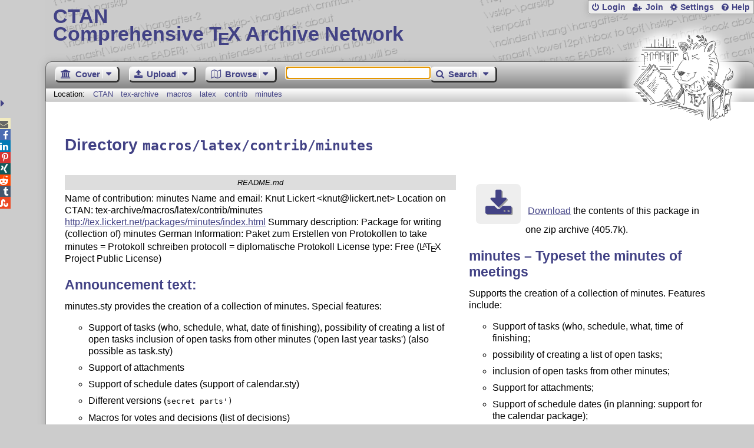

--- FILE ---
content_type: text/html;charset=UTF-8
request_url: https://ctan.org/tex-archive/macros/latex/contrib/minutes/
body_size: 5231
content:
<!DOCTYPE html>
<html lang="en">
<head>
 <meta http-equiv="Content-Type" content="text/html; charset=UTF-8"/>
 <title>CTAN: /tex-archive/macros/latex/contrib/minutes</title>
 <meta name="viewport" content="width=device-width, initial-scale=1.0"/>
 <meta name="mobile-web-app-capable" content="yes"/>

 <link rel="apple-touch-icon" sizes="57x57" href="/assets/favicon/apple-touch-icon-57x57-2939b50c47f8b5ca065cd63c9a64973b.png" />
 <link rel="apple-touch-icon" sizes="60x60" href="/assets/favicon/apple-touch-icon-60x60-337a9d235bc42e9f462aaddb486a76dd.png" />
 <link rel="apple-touch-icon" sizes="72x72" href="/assets/favicon/apple-touch-icon-72x72-0e57167ccde9e93c5f99c9e71002bfde.png" />
 <link rel="apple-touch-icon" sizes="76x76" href="/assets/favicon/apple-touch-icon-76x76-3103aee8e8049b3adbc7a4d7b0a2eb40.png" />
 <link rel="apple-touch-icon" sizes="114x114" href="/assets/favicon/apple-touch-icon-114x114-2cf42426f1437dce3145eed9f7c52733.png" />
 <link rel="apple-touch-icon" sizes="120x120" href="/assets/favicon/apple-touch-icon-120x120-eae92d87e1eb87421415c318e045fdd4.png" />
 <link rel="apple-touch-icon" sizes="144x144" href="/assets/favicon/apple-touch-icon-144x144-4e2a869d05c81af869921a31bf5e23f6.png" />
 <link rel="apple-touch-icon" sizes="152x152" href="/assets/favicon/apple-touch-icon-152x152-20e963587ff34e81bde29b0c97bdc181.png" />
 <link rel="apple-touch-icon" sizes="180x180" href="/assets/favicon/apple-touch-icon-180x180-cdeb760ad0aa0db29ecec0ce958f0f85.png" />
 <link rel="icon" type="image/png" href="/assets/favicon/favicon-32x32-a101178bc8b3b1faaccae8b3eb747f97.png" sizes="32x32" />
 <link rel="icon" type="image/png" href="/assets/favicon/android-chrome-192x192-beba071413dcab08f0a0c89a58a23457.png" sizes="192x192" />
 <link rel="icon" type="image/png" href="/assets/favicon/favicon-96x96-0ec6ea4c2b21cf315aab8d552474015c.png" sizes="96x96" />
 <link rel="icon" type="image/png" href="/assets/favicon/favicon-16x16-ecad89e8a3475c9b10c36f82efef3bcd.png" sizes="16x16" />
 <link rel="manifest" href="/assets/favicon/manifest-79a60c90526dbf14f7824aa7aa50579f.json" />
 <link rel="shortcut icon" href="/assets/favicon/favicon-afd4a866cd0c27587b7b06cd4199a57f.ico" />
 <meta name="msapplication-TileColor" content="#2b5797"/>
 <meta name="msapplication-TileImage" content="/assets/favicon/mstile-144x144-13de7449899120a2a279e89581f29f52.png"/>
 <meta name="msapplication-config" content="/assets/favicon/browserconfig-945ed94c904db71e7a7c54d6ae065f5a.xml"/>
 <meta name="theme-color" content="#ffffff"/>


 <link rel="search" type="application/opensearchdescription+xml"
       title="CTAN Search" href="https://www.ctan.org/search/open-search.xml" />

 <link rel="alternate" type="application/atom+xml" title="CTAN Atom Feed"
       href="https://www.ctan.org/ctan-ann/atom.xml"/>
 <link rel="alternate" type="application/rss+xml" title="CTAN RSS Feed"
       href="https://www.ctan.org/ctan-ann/rss.xml"/>
      
 <link rel="alternate" hreflang="x-default" href="https://ctan.org/tex-archive/macros/latex/contrib/minutes/" />
 <link rel="alternate" hreflang="en" href="https://ctan.org/tex-archive/macros/latex/contrib/minutes/?lang=en" />
 <link rel="alternate" hreflang="de" href="https://ctan.org/tex-archive/macros/latex/contrib/minutes/?lang=de" />
 <script type="text/javascript" src="/assets/portal-944f93dcc061b0c8fb36b9debe744e42.js" ></script>
    
    <noscript><meta http-equiv="refresh" content="0; url=/texarchive/macros/latex/contrib/minutes"/></noscript>
  <link rel="stylesheet" href="/assets/skin/gray/skin.css">
 <link rel="stylesheet" media="print" href="/assets/skin/print/skin.css">
</head>
<body>
 <header>
  
  
  <div class="head">
   <div><a href="/"><span class="ctan">CTAN</span>
     Comprehensive T<span class="e">e</span>X Archive Network</a></div>
  </div>
  <div class="logo">
   <a href="/lion/" title="CTAN lion drawing by Duane Bibby" ><span class="lion"></span></a>
  </div>
 </header>
 <div class="top-bar">
  <span class="m" title="Menu"></span>
  <ul>
   
   
    
     <li><a href="/login" class="b-login" id="login" title="Login with your personal account"
       rel="nofollow">Login</a></li>
     
     
      <li><a class="b-join" id="join" href="/join" title="Register a new personal account on this site"
        rel="nofollow">Join</a></li>
     
    
   
   <li><a class="b-settings" href="/user/settings"
          title="Adjust the appearance to your taste">Settings</a></li>
   <li><a class="b-help" href="/help"
          title="Get some information about this Web site">Help</a></li>
  </ul>
 </div> <div class="blocks">
<div class="functions menu-bar">
 <ul class="menu">
  <li><a class="home" href="/"><span class="text">Cover</span><span class="drop"> </span></a>
   <ul>
    <li class="menu-cover-home"><a href="/">Cover</a></li>
    <li class="menu-cover-starter"><a href="/starter">Starting out with T<span class="e">e</span>X...</a></li>
    <li class="menu-cover-ctan"><a href="/ctan">CTAN Background</a></li>
    <li class="menu-cover-mirrors"><a href="/mirrors">Mirrors</a></li>
    <li class="menu-cover-lugs"><a href="/lugs">T<span class="e">e</span>X user groups</a></li>
    <li><hr/></li>
    <li class="menu-cover-privacy"><a href="/privacy">Privacy</a></li>
    <li class="menu-cover-credits"><a href="/credits">Credits</a></li>
   </ul>
  </li>
 </ul>
 <ul class="menu">
  <li><a class="upload" href="/upload"><span class="text">Upload</span><span class="drop"> </span></a>
   <ul>
    <li class="menu-upload-upload"><a href="/upload">Upload</a></li>
    <li class="menu-upload-basics"><a href="/help/upload-pkg">Upload basics</a></li>
    <li class="menu-upload-addendum"><a href="/file/help/ctan/CTAN-upload-addendum">Upload addendum</a></li>
    <li class="menu-upload-tds"><a href="/TDS-guidelines">T<span class="e">e</span>X Directory Structure</a></li>
    <li class="menu-upload-licenses"><a href="/license">Licenses</a></li>
   </ul>
  </li>
 </ul>
 <ul class="menu">
  <li><a class="browse" href="/tex-archive"><span class="text">Browse</span><span class="drop"> </span></a>
   <ul>
    <li class="menu-browse-archive"><a href="/tex-archive"></i>T<span class="e">e</span>X Archive</a></li>
    <li class="menu-browse-pkg"><a href="/pkg">Packages</a></li>
    <li class="menu-browse-topic"><a href="/topics/cloud">Topics</a></li>
    <li class="menu-browse-author"><a href="/author">Contributors</a></li>
    <li class="menu-browse-announce"><a href="/ctan-ann">Announcements</a></li>
   </ul></li>
 </ul>
 
 <form name="searchForm" id="searchForm" method="get" action="/search"
       enctype="text/plain">
  <input class="phrase" name="phrase" type="text" size="24" accept-charset="ISO-8859-1"
         value="" autofocus />
 </form>
 <ul class="menu search-menu">
  <li><a class="search" onClick="document.searchForm.submit();return false;"
   href="/search"><span class="text">Search</span><span class="drop"> </span></a>
   <ul>
    <li class="menu-search-extended"><a href="/search?ext=new">Extended search</a></li>
    <li class="menu-search-files"><a href="/search?ext=false&FILES=on">File search</a></li>
   </ul></li>
 </ul>
 
 &nbsp;
 <script>
   if (window.location.hash !='') window.location.hash = window.location.hash;
 </script>
</div> <nav class="breadcrumb">
   Location: <a href="/">CTAN</a>
   
         <a href="/tex-archive">tex-archive</a>
         <a href="/tex-archive/macros">macros</a>
         <a href="/tex-archive/macros/latex">latex</a>
         <a href="/tex-archive/macros/latex/contrib">contrib</a>
         <a href="/tex-archive/macros/latex/contrib/minutes">minutes</a>
    
   
  </nav>
  
  
  
  
  <main class="content">
   
    <h1>Directory <code>macros/latex/contrib/minutes</code></h1>
    <div class="left">
    
<div class="readme-title">README.md</div><div class="readme"><p>Name of contribution: minutes Name and email: Knut Lickert  &lt;knut@lickert.net&gt; Location on CTAN: tex-archive/macros/latex/contrib/minutes <a href="http://tex.lickert.net/packages/minutes/index.html">http://tex.lickert.net/packages/minutes/index.html</a> Summary description: Package for writing (collection of) minutes German Information: Paket zum Erstellen von Protokollen to take minutes = Protokoll schreiben protocoll = diplomatische Protokoll License type: Free (<span class="t-logo">L<span class="a">a</span>T<span class="e">e</span>X</span> Project Public License)</p>
<h2>Announcement text:</h2>
<p>minutes.sty provides the creation of a collection of minutes. Special features:</p>
<ul><li>Support of tasks (who, schedule, what, date of finishing), possibility of creating a list of open tasks inclusion of open tasks from other minutes ('open last year tasks') (also possible as task.sty)</li>
<li>Support of attachments</li>
<li>Support of schedule dates (support of calendar.sty)</li>
<li>Different versions (<code>secret parts')</code></li>
<li>Macros for votes and decisions (list of decisions)</li>
</ul>
<p>The minutes package contains:</p>
<ul><li>minutes.dtx</li>
<li>minutes.ins</li>
<li>protokol.tex German description</li>
<li>Overview.tex Include for minutes.dtx and protokol.tex Also stand-alone document</li>
<li>Tagesordnung.tex A template for a "Mitgliederversammlung"</li>
</ul>
 To run the examples, you need blindtext.sty.<p>After running minutes.ins this package include:</p>
<ul><li>minutes.sty The style itself</li>
<li>minutes.cfg A configuration file</li>
<li>Sample.tex A file, including an English, Dutch and German minute</li>
<li>SampleEN.tex An English minutes (loaded by Sample.tex)</li>
<li>SampleDE.tex A German minutes (loaded by Sample.tex)</li>
<li>SampleNL.tex A Dutch minutes (loaded by Sample.tex)</li>
<li>MinStyGd.tex A file to check the behavior with other classes, test different layouts...</li>
</ul>
<p>==================================== Version 1.8b. Solves some incompatibility with other packages.</p>
<p>Version 1.8c: <i>Minor corrections (space around &ndash; at time)</i> Corrected documentation (previous pdf was uncomplete)</p>
<p>Version 1.8d (2009-12-04) <i>Add Polish texts</i> Correction French texts <i>Correction in example file Protokol.tex (after error message in d.c.t.t.)</i> Extend samples with attachments with label.</p>
<p>Version 1.8e: Minor corrections Polish</p>
<p>Version 1.8f (2010-10-03/2016-10-01): <i>corrections for optional minutes-title</i> correction in texts (avoid unwanted spaces) <i>Adaption version numbering in this readme</i></p>
</div>
    <div id="sec_files"></div>
   </div>
    <div class="right">
    
      <p class="download">
        <a href="https://mirrors.ctan.org/macros/latex/contrib/minutes.zip">Download</a> the contents of this package in one zip archive
          (405.7k).
        </p>

  
  
  <h2>
    
      minutes &ndash; Typeset the minutes of meetings
    
  </h2>
  <p>
    
      <p>
      Supports the creation of a collection of minutes.  Features
      include:
    </p>
  <ul>
    <li>
	Support of tasks (who, schedule, what, time of finishing;
      </li>
    <li>
	possibility of creating a list of open tasks;
      </li>
    <li>
	inclusion of open tasks from other minutes;
      </li>
    <li>
	Support for attachments;
      </li>
    <li>
	Support of schedule dates (in planning: support for
	the calendar package);
      </li>
    <li>
	Different versions (‘secret parts’); and
      </li>
    <li>
	Macros for votes and decisions (list of decisions).
      </li>
  </ul>
  <p>
      Support for minutes in German, Dutch and English is provided.
    </p>
    
  </p>
  <table
    class="entry">
    
      <tr><td>Package</td><td><a href="/pkg/minutes">minutes</a></td></tr>
    
    
    
    
    
    
    
    
    <tr><td>Version</td><td>1.8f </td></tr>
    <tr><td>Licenses</td><td><a href="/license/lppl">The <span class="t-logo">L<span class="a">a</span>T<span class="e">e</span>X</span> Project Public License</a><br /></td></tr>
    
    <tr><td>Maintainer</td><td><a href="/author/lickert">Knut Lickert</a><br /></td></tr>
    
    <tr><td>Contained&nbsp;in</td><td><a href="/pkg/texlive">T<span class="e">e</span>X&thinsp;Live</a> as minutes<br /><a href="/pkg/miktex">MiKT<span class="e">e</span>X</a> as minutes</td></tr>
    <tr><td>Topics</td><td><a href="/topic/meeting-admin">Meeting admin</a><br /></td></tr>
    
  </table>

   
      <div id="summaryDiv"></div>
      <script>jQuery(function(){updateRatings('summaryDiv','minutes',false);});</script>
  

    </div>
    <img  id="spinner" src="/assets/ctan-rot-ff5ef84c1b1224b861edaf720adbeacc.gif" alt="..."/>
    <script>
    $(function() {
      $('#spinner').show();
      $.ajax({
          url: '/texarchive/ajaxFiles',
          dataType: 'html',
          data: { path: 'macros/latex/contrib/minutes' },
          success: function(html) {
            $('#sec_files').html(html);
            $('#spinner').hide();
          },
          error: function(a,b,c) {
            console.log(b + ' in header: ' + a.toString() + ' ' + c);
            $('#spinner').hide();
          }
        });
    });
    </script>
  
   <div class="clear"></div>
  </main>
  <div class="foot">
   <a class="guestbook"
      href="/guestbook"
      title="Leave some words for other visitors"
   >Guest Book</a>
   <a class="sitemap"
      href="/sitemap"
      title="Show the structure of this site"
   >Sitemap</a>
   <a class="contact"
      href="/contact"
      title="Get contact information for the Web site"
   >Contact</a>
   <a class="contact-author"
      href="/help/contact-author"
      title="Get help on how to contact an author"
   >Contact Author</a>
   <a class="feedback"
      href="mailto:webmaster@ctan.org?subject=Feedback%20for%20/tex-archive/macros/latex/contrib/minutes/?lang=en"
      title="Send feedback on the current web page to the Web masters"
   >Feedback</a>
  </div>
 </div>
 <div class="footer">
<a id="share-toggle" class="in" title="Toggle share"
     href="#" onClick="return toggleShare();">&nbsp;</a>
<div id="share" class="in"><a class="mail fontawesome" title="Send link to this page by email"
     href="mailto:?subject=CTAN:%20 %2Ftex-archive%2Fmacros%2Flatex%2Fcontrib%2Fminutes&body=https%3A%2F%2Fwww.ctan.org%2Fmacros%2Flatex%2Fcontrib%2Fminutes%2F" >&#xf0e0;</a>
  <!--a class="twitter fontawesome" target="_blank"
     title="Share link to this page on Twitter"
     onclick="return shareLink(this.href);"
     href="https://twitter.com/share?url=https%3A%2F%2Fwww.ctan.org%2Fmacros%2Flatex%2Fcontrib%2Fminutes%2F&text= %2Ftex-archive%2Fmacros%2Flatex%2Fcontrib%2Fminutes"
     >&#xf099;</a-->
  <a class="facebook fontawesome" target="_blank"
     title="Share link to this page on Facebook"
     onclick="return shareLink(this.href);"
     href="https://www.facebook.com/sharer/sharer.php?u=https%3A%2F%2Fwww.ctan.org%2Fmacros%2Flatex%2Fcontrib%2Fminutes%2F&t= %2Ftex-archive%2Fmacros%2Flatex%2Fcontrib%2Fminutes"
     >&#xf09a;</a>
  <!--a class="gplus fontawesome" target="_blank"
     title="Share link to this page on Google+"
     onclick="return shareLink(this.href);"
     href="https://plus.google.com/share?url=https%3A%2F%2Fwww.ctan.org%2Fmacros%2Flatex%2Fcontrib%2Fminutes%2F"
     >&#xf0d5;</a-->
  <a class="linkedin fontawesome" target="_blank"
     title="Share link to this page on LinkedIn"
     onclick="return shareLink(this.href);"
     href="https://www.linkedin.com/shareArticle?mini=true&url=https%3A%2F%2Fwww.ctan.org%2Fmacros%2Flatex%2Fcontrib%2Fminutes%2F&title= %2Ftex-archive%2Fmacros%2Flatex%2Fcontrib%2Fminutes&summary= %2Ftex-archive%2Fmacros%2Flatex%2Fcontrib%2Fminutes&source=CTAN"
     >&#xf0e1;</a>
  <a class="pinterest fontawesome" target="_blank"
     title="Share link to this page on Pinterest"
     onclick="return shareLink(this.href);"
     href="https://pinterest.com/pin/create/button/?url=https%3A%2F%2Fwww.ctan.org%2Fmacros%2Flatex%2Fcontrib%2Fminutes%2F&description= %2Ftex-archive%2Fmacros%2Flatex%2Fcontrib%2Fminutes&media=https%3A%2F%2Fwww.ctan.org%2Fimages%2Fctan_lion-64.png"
     >&#xf231;</a>
  <a class="xing fontawesome" target="_blank"
     title="Share link to this page on Xing"
     onclick="return shareLink(this.href);"
     href="https://www.xing-share.com/app/user?op=share;sc_p=xing-share;url=https%3A%2F%2Fwww.ctan.org%2Fmacros%2Flatex%2Fcontrib%2Fminutes%2F"
     >&#xf168;</a>
  <a class="reddit fontawesome" target="_blank"
     title="Share link to this page on reddit"
     onclick="return shareLink(this.href);"
     href="https://www.reddit.com/submit?url=https%3A%2F%2Fwww.ctan.org%2Fmacros%2Flatex%2Fcontrib%2Fminutes%2F"
     >&#xf281;</a>
  <a class="tumblr fontawesome" target="_blank"
     title="Share link to this page on Tumblr"
     onclick="return shareLink(this.href);"
     href="https://www.tumblr.com/share/link?url=Share link to this page on StumbleUpon&name= %2Ftex-archive%2Fmacros%2Flatex%2Fcontrib%2Fminutes&description= %2Ftex-archive%2Fmacros%2Flatex%2Fcontrib%2Fminutes"
     >&#xf173;</a>
  <a class="stumbleupon fontawesome" target="_blank"
     title="Share link to this page on StumbleUpon"
     onclick="return shareLink(this.href);"
     href="https://www.stumbleupon.com/submit?url=Share link to this page on StumbleUpon&title= %2Ftex-archive%2Fmacros%2Flatex%2Fcontrib%2Fminutes"
     >&#xf1a4;</a>
 </div>
  <span class="date">2026-01-14 04:09 CET</span>
 </div>
 <div id="portal-message"></div>

</body>
</html>


--- FILE ---
content_type: text/html;charset=UTF-8
request_url: https://ctan.org/vote/ajaxSummary?pkg=minutes&verbose=false
body_size: 253
content:


  <h2>Rating Summary</h2>
  
  <style>
    @keyframes grow-stars {
      0%   { width: 0; }
      100% { width: 70%; }
    }
    .rate-panel .stars {
      animation: grow-stars 2s ease-out;
      width: 70%;
    }
  </style>
  <div><span class="rate-panel"><span class="stars"></span></span></div>
  <span>&empty;&nbsp;3.5 [2&nbsp;votes]</span>
  
    
      <div class="more"><a href="/pkg/minutes">more</a></div>
    
  



--- FILE ---
content_type: text/html;charset=UTF-8
request_url: https://ctan.org/texarchive/ajaxFiles?path=macros%2Flatex%2Fcontrib%2Fminutes
body_size: 568
content:
    
    
    <h2>Files</h2>
    <table class="browse files">
      <tr>
        <th class="name-col">Name</th>
        <th class="size-col">Size</th>
        <th class="date-col">Date</th>
        <th class="note-col">Notes</th>
      </tr>
      <tr class="odd" onclick="window.location.href='https://mirrors.ctan.org/macros/latex/contrib/minutes/Overview.tex';">
        <td class="name-col icon-tex" title="TeX source file">
        <a id="Overview_tex" lang="none" href="https://mirrors.ctan.org/macros/latex/contrib/minutes/Overview.tex" title="">Overview.tex</a></td>
        <td class="size-col" title="6518">6 kB </td>
        <td class="date-col" title="2016-09-30 00:05">2016-09-30 </td>
        <td class="note-col"></td>
      </tr>
      <tr class="even" onclick="window.location.href='https://mirrors.ctan.org/macros/latex/contrib/minutes/Protokol.tex';">
        <td class="name-col icon-tex" title="TeX source file">
        <a id="Protokol_tex" lang="none" href="https://mirrors.ctan.org/macros/latex/contrib/minutes/Protokol.tex" title="">Protokol.tex</a></td>
        <td class="size-col" title="33354">33 kB </td>
        <td class="date-col" title="2016-09-30 00:05">2016-09-30 </td>
        <td class="note-col"></td>
      </tr>
      <tr class="odd" onclick="window.location.href='https://mirrors.ctan.org/macros/latex/contrib/minutes/README.md';">
        <td class="name-col icon-readme" title="Read Me file">
        <a id="README_md" lang="none" href="https://mirrors.ctan.org/macros/latex/contrib/minutes/README.md" title="">README.md</a></td>
        <td class="size-col" title="2472">2 kB </td>
        <td class="date-col" title="2016-09-30 10:06">2016-09-30 </td>
        <td class="note-col"></td>
      </tr>
      <tr class="even" onclick="window.location.href='https://mirrors.ctan.org/macros/latex/contrib/minutes/minutes.dtx';">
        <td class="name-col icon-dtx" title="LaTeX doc source file">
        <a id="minutes_dtx" lang="none" href="https://mirrors.ctan.org/macros/latex/contrib/minutes/minutes.dtx" title="">minutes.dtx</a></td>
        <td class="size-col" title="91628">89 kB </td>
        <td class="date-col" title="2016-09-30 00:05">2016-09-30 </td>
        <td class="note-col"></td>
      </tr>
      <tr class="odd" onclick="window.location.href='https://mirrors.ctan.org/macros/latex/contrib/minutes/minutes.ins';">
        <td class="name-col icon-ins" title="LaTeX install file">
        <a id="minutes_ins" lang="none" href="https://mirrors.ctan.org/macros/latex/contrib/minutes/minutes.ins" title="">minutes.ins</a></td>
        <td class="size-col" title="3730">4 kB </td>
        <td class="date-col" title="2016-09-30 00:05">2016-09-30 </td>
        <td class="note-col"></td>
      </tr>
      <tr class="even" onclick="window.location.href='https://mirrors.ctan.org/macros/latex/contrib/minutes/minutes.pdf';">
        <td class="name-col icon-pdf" title="Portable Document Format">
        <a id="minutes_pdf" lang="none" href="https://mirrors.ctan.org/macros/latex/contrib/minutes/minutes.pdf" title="">minutes.pdf</a></td>
        <td class="size-col" title="378874">370 kB </td>
        <td class="date-col" title="2016-09-30 00:05">2016-09-30 </td>
        <td class="note-col"></td>
      </tr>
    </table>

--- FILE ---
content_type: image/svg+xml;charset=UTF-8
request_url: https://ctan.org/assets/file/ins.svg
body_size: 25408
content:
<?xml version="1.0" encoding="UTF-8" standalone="no"?>
<!-- Created with Inkscape (http://www.inkscape.org/) -->

<svg
   xmlns:dc="http://purl.org/dc/elements/1.1/"
   xmlns:cc="http://creativecommons.org/ns#"
   xmlns:rdf="http://www.w3.org/1999/02/22-rdf-syntax-ns#"
   xmlns:svg="http://www.w3.org/2000/svg"
   xmlns="http://www.w3.org/2000/svg"
   xmlns:xlink="http://www.w3.org/1999/xlink"
   xmlns:sodipodi="http://sodipodi.sourceforge.net/DTD/sodipodi-0.dtd"
   xmlns:inkscape="http://www.inkscape.org/namespaces/inkscape"
   width="28"
   height="28"
   id="svg2"
   version="1.1"
   inkscape:version="0.48.3.1 r9886"
   inkscape:export-filename="/serv/www/www.ctan.org/portal/ctan-portal/web-app/images/file/ins.png"
   inkscape:export-xdpi="15.75"
   inkscape:export-ydpi="15.75"
   sodipodi:docname="ins.svg">
  <defs
     id="defs4">
    <linearGradient
       id="linearGradient3850">
      <stop
         style="stop-color:#5d6fc6;stop-opacity:1;"
         offset="0"
         id="stop3852" />
      <stop
         style="stop-color:#e7eaf6;stop-opacity:1;"
         offset="1"
         id="stop3854" />
    </linearGradient>
    <inkscape:perspective
       sodipodi:type="inkscape:persp3d"
       inkscape:vp_x="0 : 526.18109 : 1"
       inkscape:vp_y="0 : 1000 : 0"
       inkscape:vp_z="744.09448 : 526.18109 : 1"
       inkscape:persp3d-origin="372.04724 : 350.78739 : 1"
       id="perspective10" />
    <inkscape:perspective
       id="perspective2824"
       inkscape:persp3d-origin="0.5 : 0.33333333 : 1"
       inkscape:vp_z="1 : 0.5 : 1"
       inkscape:vp_y="0 : 1000 : 0"
       inkscape:vp_x="0 : 0.5 : 1"
       sodipodi:type="inkscape:persp3d" />
    <inkscape:perspective
       id="perspective3637"
       inkscape:persp3d-origin="0.5 : 0.33333333 : 1"
       inkscape:vp_z="1 : 0.5 : 1"
       inkscape:vp_y="0 : 1000 : 0"
       inkscape:vp_x="0 : 0.5 : 1"
       sodipodi:type="inkscape:persp3d" />
    <inkscape:perspective
       id="perspective3660"
       inkscape:persp3d-origin="0.5 : 0.33333333 : 1"
       inkscape:vp_z="1 : 0.5 : 1"
       inkscape:vp_y="0 : 1000 : 0"
       inkscape:vp_x="0 : 0.5 : 1"
       sodipodi:type="inkscape:persp3d" />
    <inkscape:perspective
       id="perspective3682"
       inkscape:persp3d-origin="0.5 : 0.33333333 : 1"
       inkscape:vp_z="1 : 0.5 : 1"
       inkscape:vp_y="0 : 1000 : 0"
       inkscape:vp_x="0 : 0.5 : 1"
       sodipodi:type="inkscape:persp3d" />
    <inkscape:perspective
       id="perspective3706"
       inkscape:persp3d-origin="0.5 : 0.33333333 : 1"
       inkscape:vp_z="1 : 0.5 : 1"
       inkscape:vp_y="0 : 1000 : 0"
       inkscape:vp_x="0 : 0.5 : 1"
       sodipodi:type="inkscape:persp3d" />
    <inkscape:perspective
       id="perspective3731"
       inkscape:persp3d-origin="0.5 : 0.33333333 : 1"
       inkscape:vp_z="1 : 0.5 : 1"
       inkscape:vp_y="0 : 1000 : 0"
       inkscape:vp_x="0 : 0.5 : 1"
       sodipodi:type="inkscape:persp3d" />
    <inkscape:perspective
       id="perspective3754"
       inkscape:persp3d-origin="0.5 : 0.33333333 : 1"
       inkscape:vp_z="1 : 0.5 : 1"
       inkscape:vp_y="0 : 1000 : 0"
       inkscape:vp_x="0 : 0.5 : 1"
       sodipodi:type="inkscape:persp3d" />
    <inkscape:perspective
       id="perspective3795"
       inkscape:persp3d-origin="0.5 : 0.33333333 : 1"
       inkscape:vp_z="1 : 0.5 : 1"
       inkscape:vp_y="0 : 1000 : 0"
       inkscape:vp_x="0 : 0.5 : 1"
       sodipodi:type="inkscape:persp3d" />
    <inkscape:perspective
       id="perspective3836"
       inkscape:persp3d-origin="0.5 : 0.33333333 : 1"
       inkscape:vp_z="1 : 0.5 : 1"
       inkscape:vp_y="0 : 1000 : 0"
       inkscape:vp_x="0 : 0.5 : 1"
       sodipodi:type="inkscape:persp3d" />
    <linearGradient
       inkscape:collect="always"
       xlink:href="#linearGradient3850"
       id="linearGradient3856"
       x1="-11.526154"
       y1="1050.2284"
       x2="-105.15973"
       y2="937.24158"
       gradientUnits="userSpaceOnUse"
       gradientTransform="translate(119.78536,-43.541645)" />
    <linearGradient
       inkscape:collect="always"
       xlink:href="#linearGradient3850"
       id="linearGradient3867"
       x1="-107.26386"
       y1="1057.9788"
       x2="-195.25058"
       y2="912.96747"
       gradientUnits="userSpaceOnUse"
       gradientTransform="translate(196.70255,-8.8905103)" />
    <linearGradient
       inkscape:collect="always"
       xlink:href="#linearGradient3850"
       id="linearGradient3875"
       x1="-126.78649"
       y1="956.68243"
       x2="-137.01762"
       y2="963.73615"
       gradientUnits="userSpaceOnUse"
       gradientTransform="translate(196.70255,-8.8905103)" />
    <filter
       inkscape:collect="always"
       id="filter3877"
       x="-0.050295185"
       width="1.1005903"
       y="-0.24016705"
       height="1.480334"
       color-interpolation-filters="sRGB">
      <feGaussianBlur
         inkscape:collect="always"
         stdDeviation="0.74524979"
         id="feGaussianBlur3879" />
    </filter>
    <inkscape:perspective
       id="perspective3893"
       inkscape:persp3d-origin="0.5 : 0.33333333 : 1"
       inkscape:vp_z="1 : 0.5 : 1"
       inkscape:vp_y="0 : 1000 : 0"
       inkscape:vp_x="0 : 0.5 : 1"
       sodipodi:type="inkscape:persp3d" />
    <linearGradient
       inkscape:collect="always"
       xlink:href="#linearGradient3850-8"
       id="linearGradient3856-2"
       x1="-11.526154"
       y1="1050.2284"
       x2="-105.15973"
       y2="937.24158"
       gradientUnits="userSpaceOnUse"
       gradientTransform="translate(-89.980404,37.061537)" />
    <linearGradient
       id="linearGradient3850-8">
      <stop
         style="stop-color:#dada95;stop-opacity:1;"
         offset="0"
         id="stop3852-5" />
      <stop
         style="stop-color:#f6f6e7;stop-opacity:1"
         offset="1"
         id="stop3854-7" />
    </linearGradient>
    <linearGradient
       y2="937.24158"
       x2="-105.15973"
       y1="1050.2284"
       x1="-11.526154"
       gradientTransform="translate(132.86596,-53.390189)"
       gradientUnits="userSpaceOnUse"
       id="linearGradient3902"
       xlink:href="#linearGradient3850"
       inkscape:collect="always" />
    <inkscape:perspective
       id="perspective3931"
       inkscape:persp3d-origin="0.5 : 0.33333333 : 1"
       inkscape:vp_z="1 : 0.5 : 1"
       inkscape:vp_y="0 : 1000 : 0"
       inkscape:vp_x="0 : 0.5 : 1"
       sodipodi:type="inkscape:persp3d" />
    <linearGradient
       inkscape:collect="always"
       xlink:href="#linearGradient3850-9"
       id="linearGradient3856-9"
       x1="-11.526154"
       y1="1050.2284"
       x2="-105.15973"
       y2="937.24158"
       gradientUnits="userSpaceOnUse"
       gradientTransform="translate(-89.980404,37.061537)" />
    <linearGradient
       id="linearGradient3850-9">
      <stop
         style="stop-color:#dada95;stop-opacity:1;"
         offset="0"
         id="stop3852-9" />
      <stop
         style="stop-color:#f6f6e7;stop-opacity:1"
         offset="1"
         id="stop3854-2" />
    </linearGradient>
    <clipPath
       clipPathUnits="userSpaceOnUse"
       id="clipPath3974">
      <rect
         style="fill:url(#linearGradient3978);fill-opacity:1;stroke:#404040;stroke-width:2.07677603;stroke-linecap:round;stroke-linejoin:round;stroke-miterlimit:4;stroke-opacity:1;stroke-dasharray:none"
         id="rect3976"
         width="93.633575"
         height="112.98682"
         x="-345.58649"
         y="990.24463"
         ry="0"
         transform="matrix(0.93969308,0.34201888,0,1,0,0)" />
    </clipPath>
    <linearGradient
       inkscape:collect="always"
       xlink:href="#linearGradient3850-9"
       id="linearGradient3978"
       gradientUnits="userSpaceOnUse"
       gradientTransform="translate(-240.42674,53.003023)"
       x1="-11.526154"
       y1="1050.2284"
       x2="-105.15973"
       y2="937.24158" />
    <filter
       inkscape:collect="always"
       id="filter4020"
       x="-0.039800808"
       width="1.0796016"
       y="-0.12182915"
       height="1.2436583"
       color-interpolation-filters="sRGB">
      <feGaussianBlur
         inkscape:collect="always"
         stdDeviation="2.8789741"
         id="feGaussianBlur4022" />
    </filter>
    <inkscape:perspective
       id="perspective4032"
       inkscape:persp3d-origin="0.5 : 0.33333333 : 1"
       inkscape:vp_z="1 : 0.5 : 1"
       inkscape:vp_y="0 : 1000 : 0"
       inkscape:vp_x="0 : 0.5 : 1"
       sodipodi:type="inkscape:persp3d" />
    <linearGradient
       y2="937.24158"
       x2="-105.15973"
       y1="1050.2284"
       x1="-11.526154"
       gradientTransform="translate(132.86596,-53.390189)"
       gradientUnits="userSpaceOnUse"
       id="linearGradient3902-2"
       xlink:href="#linearGradient3850-8-4"
       inkscape:collect="always" />
    <linearGradient
       id="linearGradient3850-8-4">
      <stop
         style="stop-color:#dada95;stop-opacity:1;"
         offset="0"
         id="stop3852-5-3" />
      <stop
         style="stop-color:#f6f6e7;stop-opacity:1"
         offset="1"
         id="stop3854-7-5" />
    </linearGradient>
    <inkscape:perspective
       id="perspective4074"
       inkscape:persp3d-origin="0.5 : 0.33333333 : 1"
       inkscape:vp_z="1 : 0.5 : 1"
       inkscape:vp_y="0 : 1000 : 0"
       inkscape:vp_x="0 : 0.5 : 1"
       sodipodi:type="inkscape:persp3d" />
    <linearGradient
       y2="937.24158"
       x2="-105.15973"
       y1="1050.2284"
       x1="-11.526154"
       gradientTransform="translate(132.86596,-53.390189)"
       gradientUnits="userSpaceOnUse"
       id="linearGradient3902-3"
       xlink:href="#linearGradient3850-8-7"
       inkscape:collect="always" />
    <linearGradient
       id="linearGradient3850-8-7">
      <stop
         style="stop-color:#dada95;stop-opacity:1;"
         offset="0"
         id="stop3852-5-7" />
      <stop
         style="stop-color:#f6f6e7;stop-opacity:1"
         offset="1"
         id="stop3854-7-8" />
    </linearGradient>
    <filter
       inkscape:collect="always"
       id="filter4104"
       color-interpolation-filters="sRGB">
      <feGaussianBlur
         inkscape:collect="always"
         stdDeviation="2.4035842"
         id="feGaussianBlur4106" />
    </filter>
    <filter
       inkscape:collect="always"
       id="filter4108"
       color-interpolation-filters="sRGB">
      <feGaussianBlur
         inkscape:collect="always"
         stdDeviation="2.3303126"
         id="feGaussianBlur4110" />
    </filter>
    <inkscape:perspective
       id="perspective4120"
       inkscape:persp3d-origin="0.5 : 0.33333333 : 1"
       inkscape:vp_z="1 : 0.5 : 1"
       inkscape:vp_y="0 : 1000 : 0"
       inkscape:vp_x="0 : 0.5 : 1"
       sodipodi:type="inkscape:persp3d" />
    <linearGradient
       inkscape:collect="always"
       xlink:href="#linearGradient3850-3"
       id="linearGradient3856-98"
       x1="-11.526154"
       y1="1050.2284"
       x2="-105.15973"
       y2="937.24158"
       gradientUnits="userSpaceOnUse"
       gradientTransform="translate(119.34596,-43.422544)" />
    <linearGradient
       id="linearGradient3850-3">
      <stop
         style="stop-color:#dada95;stop-opacity:1;"
         offset="0"
         id="stop3852-2" />
      <stop
         style="stop-color:#f6f6e7;stop-opacity:1"
         offset="1"
         id="stop3854-5" />
    </linearGradient>
    <clipPath
       clipPathUnits="userSpaceOnUse"
       id="clipPath4158">
      <rect
         style="fill:url(#linearGradient4162);fill-opacity:1;stroke:#404040;stroke-width:2.07677603;stroke-linecap:round;stroke-linejoin:round;stroke-miterlimit:4;stroke-opacity:1;stroke-dasharray:none"
         id="rect4160"
         width="93.633575"
         height="112.98682"
         x="194.26849"
         y="833.53766"
         ry="0" />
    </clipPath>
    <linearGradient
       inkscape:collect="always"
       xlink:href="#linearGradient3850-3"
       id="linearGradient4162"
       gradientUnits="userSpaceOnUse"
       gradientTransform="translate(299.42823,-103.70375)"
       x1="-11.526154"
       y1="1050.2284"
       x2="-105.15973"
       y2="937.24158" />
    <inkscape:perspective
       id="perspective4265"
       inkscape:persp3d-origin="0.5 : 0.33333333 : 1"
       inkscape:vp_z="1 : 0.5 : 1"
       inkscape:vp_y="0 : 1000 : 0"
       inkscape:vp_x="0 : 0.5 : 1"
       sodipodi:type="inkscape:persp3d" />
    <inkscape:perspective
       id="perspective4279"
       inkscape:persp3d-origin="0.5 : 0.33333333 : 1"
       inkscape:vp_z="1 : 0.5 : 1"
       inkscape:vp_y="0 : 1000 : 0"
       inkscape:vp_x="0 : 0.5 : 1"
       sodipodi:type="inkscape:persp3d" />
    <linearGradient
       inkscape:collect="always"
       xlink:href="#linearGradient3850-1"
       id="linearGradient3856-3"
       x1="-11.526154"
       y1="1050.2284"
       x2="-105.15973"
       y2="937.24158"
       gradientUnits="userSpaceOnUse"
       gradientTransform="translate(119.78536,-43.541645)" />
    <linearGradient
       id="linearGradient3850-1">
      <stop
         style="stop-color:#dada95;stop-opacity:1;"
         offset="0"
         id="stop3852-1" />
      <stop
         style="stop-color:#f6f6e7;stop-opacity:1"
         offset="1"
         id="stop3854-6" />
    </linearGradient>
    <inkscape:perspective
       id="perspective4327"
       inkscape:persp3d-origin="0.5 : 0.33333333 : 1"
       inkscape:vp_z="1 : 0.5 : 1"
       inkscape:vp_y="0 : 1000 : 0"
       inkscape:vp_x="0 : 0.5 : 1"
       sodipodi:type="inkscape:persp3d" />
    <linearGradient
       y2="937.24158"
       x2="-105.15973"
       y1="1050.2284"
       x1="-11.526154"
       gradientTransform="translate(132.86596,-53.390189)"
       gradientUnits="userSpaceOnUse"
       id="linearGradient3902-31"
       xlink:href="#linearGradient3850-8-8"
       inkscape:collect="always" />
    <linearGradient
       id="linearGradient3850-8-8">
      <stop
         style="stop-color:#dada95;stop-opacity:1;"
         offset="0"
         id="stop3852-5-71" />
      <stop
         style="stop-color:#f6f6e7;stop-opacity:1"
         offset="1"
         id="stop3854-7-54" />
    </linearGradient>
    <inkscape:perspective
       id="perspective4367"
       inkscape:persp3d-origin="0.5 : 0.33333333 : 1"
       inkscape:vp_z="1 : 0.5 : 1"
       inkscape:vp_y="0 : 1000 : 0"
       inkscape:vp_x="0 : 0.5 : 1"
       sodipodi:type="inkscape:persp3d" />
    <linearGradient
       y2="937.24158"
       x2="-105.15973"
       y1="1050.2284"
       x1="-11.526154"
       gradientTransform="translate(459.49268,-157.25425)"
       gradientUnits="userSpaceOnUse"
       id="linearGradient4336-3"
       xlink:href="#linearGradient3850-8-8-9"
       inkscape:collect="always" />
    <linearGradient
       id="linearGradient3850-8-8-9">
      <stop
         style="stop-color:#dada95;stop-opacity:1;"
         offset="0"
         id="stop3852-5-71-4" />
      <stop
         style="stop-color:#f6f6e7;stop-opacity:1"
         offset="1"
         id="stop3854-7-54-7" />
    </linearGradient>
    <inkscape:perspective
       id="perspective4431"
       inkscape:persp3d-origin="0.5 : 0.33333333 : 1"
       inkscape:vp_z="1 : 0.5 : 1"
       inkscape:vp_y="0 : 1000 : 0"
       inkscape:vp_x="0 : 0.5 : 1"
       sodipodi:type="inkscape:persp3d" />
    <inkscape:perspective
       id="perspective4453"
       inkscape:persp3d-origin="0.5 : 0.33333333 : 1"
       inkscape:vp_z="1 : 0.5 : 1"
       inkscape:vp_y="0 : 1000 : 0"
       inkscape:vp_x="0 : 0.5 : 1"
       sodipodi:type="inkscape:persp3d" />
    <inkscape:perspective
       id="perspective4955"
       inkscape:persp3d-origin="0.5 : 0.33333333 : 1"
       inkscape:vp_z="1 : 0.5 : 1"
       inkscape:vp_y="0 : 1000 : 0"
       inkscape:vp_x="0 : 0.5 : 1"
       sodipodi:type="inkscape:persp3d" />
    <inkscape:perspective
       id="perspective5033"
       inkscape:persp3d-origin="0.5 : 0.33333333 : 1"
       inkscape:vp_z="1 : 0.5 : 1"
       inkscape:vp_y="0 : 1000 : 0"
       inkscape:vp_x="0 : 0.5 : 1"
       sodipodi:type="inkscape:persp3d" />
    <inkscape:perspective
       id="perspective5079"
       inkscape:persp3d-origin="0.5 : 0.33333333 : 1"
       inkscape:vp_z="1 : 0.5 : 1"
       inkscape:vp_y="0 : 1000 : 0"
       inkscape:vp_x="0 : 0.5 : 1"
       sodipodi:type="inkscape:persp3d" />
    <inkscape:perspective
       id="perspective5125"
       inkscape:persp3d-origin="0.5 : 0.33333333 : 1"
       inkscape:vp_z="1 : 0.5 : 1"
       inkscape:vp_y="0 : 1000 : 0"
       inkscape:vp_x="0 : 0.5 : 1"
       sodipodi:type="inkscape:persp3d" />
    <inkscape:perspective
       id="perspective5171"
       inkscape:persp3d-origin="0.5 : 0.33333333 : 1"
       inkscape:vp_z="1 : 0.5 : 1"
       inkscape:vp_y="0 : 1000 : 0"
       inkscape:vp_x="0 : 0.5 : 1"
       sodipodi:type="inkscape:persp3d" />
    <inkscape:perspective
       id="perspective5217"
       inkscape:persp3d-origin="0.5 : 0.33333333 : 1"
       inkscape:vp_z="1 : 0.5 : 1"
       inkscape:vp_y="0 : 1000 : 0"
       inkscape:vp_x="0 : 0.5 : 1"
       sodipodi:type="inkscape:persp3d" />
    <inkscape:perspective
       id="perspective5263"
       inkscape:persp3d-origin="0.5 : 0.33333333 : 1"
       inkscape:vp_z="1 : 0.5 : 1"
       inkscape:vp_y="0 : 1000 : 0"
       inkscape:vp_x="0 : 0.5 : 1"
       sodipodi:type="inkscape:persp3d" />
    <linearGradient
       inkscape:collect="always"
       xlink:href="#linearGradient3850"
       id="linearGradient11439"
       gradientUnits="userSpaceOnUse"
       gradientTransform="translate(132.86596,-53.390189)"
       x1="-11.526154"
       y1="1050.2284"
       x2="-105.15973"
       y2="937.24158" />
    <linearGradient
       inkscape:collect="always"
       xlink:href="#linearGradient3850"
       id="linearGradient11441"
       gradientUnits="userSpaceOnUse"
       gradientTransform="translate(119.78536,-43.541645)"
       x1="-11.526154"
       y1="1050.2284"
       x2="-105.15973"
       y2="937.24158" />
    <linearGradient
       inkscape:collect="always"
       xlink:href="#linearGradient3850"
       id="linearGradient11443"
       gradientUnits="userSpaceOnUse"
       gradientTransform="translate(196.70255,-8.8905103)"
       x1="-107.26386"
       y1="1057.9788"
       x2="-195.25058"
       y2="912.96747" />
    <linearGradient
       inkscape:collect="always"
       xlink:href="#linearGradient3850"
       id="linearGradient11445"
       gradientUnits="userSpaceOnUse"
       gradientTransform="translate(196.70255,-8.8905103)"
       x1="-126.78649"
       y1="956.68243"
       x2="-137.01762"
       y2="963.73615" />
  </defs>
  <sodipodi:namedview
     id="base"
     pagecolor="#ffffff"
     bordercolor="#666666"
     borderopacity="1.0"
     inkscape:pageopacity="0.0"
     inkscape:pageshadow="2"
     inkscape:zoom="2.2495897"
     inkscape:cx="6.1813655"
     inkscape:cy="58.997488"
     inkscape:document-units="px"
     inkscape:current-layer="layer1"
     showgrid="false"
     units="pt"
     inkscape:window-width="1680"
     inkscape:window-height="956"
     inkscape:window-x="0"
     inkscape:window-y="31"
     inkscape:window-maximized="1"
     inkscape:snap-bbox="false"
     inkscape:object-paths="true"
     inkscape:snap-intersection-paths="true"
     inkscape:object-nodes="true"
     inkscape:snap-global="false"
     inkscape:snap-nodes="true" />
  <metadata
     id="metadata7">
    <rdf:RDF>
      <cc:Work
         rdf:about="">
        <dc:format>image/svg+xml</dc:format>
        <dc:type
           rdf:resource="http://purl.org/dc/dcmitype/StillImage" />
        <dc:title />
      </cc:Work>
    </rdf:RDF>
  </metadata>
  <g
     inkscape:label="Layer 1"
     inkscape:groupmode="layer"
     id="layer1"
     transform="translate(0,-1024.3623)">
    <g
       id="g11423"
       transform="matrix(0.17,0,0,0.17,0.42780575,872.8427)">
      <path
         sodipodi:nodetypes="cscccc"
         id="path4018"
         d="m 1.4518572,1017.0636 c 0,0 111.3129928,-18.02252 112.5703028,-18.02252 1.2573,0 46.14105,12.46512 46.14105,12.46512 l -70.724533,37.5819 -87.9868198,-32.0245 0,0 z"
         style="opacity:0.7;fill:#000000;fill-opacity:1;stroke:none;filter:url(#filter4020)"
         inkscape:connector-curvature="0" />
      <rect
         transform="matrix(0.93969308,0.34201888,0,1,0,0)"
         ry="0"
         y="883.8512"
         x="27.706219"
         height="112.98682"
         width="93.633575"
         id="rect2830-0-3"
         style="fill:url(#linearGradient11439);fill-opacity:1;stroke:#404040;stroke-width:2.07677603;stroke-linecap:round;stroke-linejoin:round;stroke-miterlimit:4;stroke-opacity:1;stroke-dasharray:none" />
      <rect
         clip-path="url(#clipPath4158)"
         transform="matrix(0.93969308,0.34201888,0,1,-156.51742,-6.6538876)"
         ry="0"
         y="846.2334"
         x="186.63533"
         height="112.98682"
         width="93.633575"
         id="rect2830-0-3-6"
         style="opacity:0.7;fill:#000000;fill-opacity:1;stroke:none;filter:url(#filter4104)" />
      <rect
         transform="matrix(0.93969308,0.34201888,0,1,0,0)"
         ry="0"
         y="893.69983"
         x="14.625625"
         height="112.98682"
         width="93.633575"
         id="rect2830-0"
         style="fill:url(#linearGradient11441);fill-opacity:1;stroke:#404040;stroke-width:2.07677603;stroke-linecap:round;stroke-linejoin:round;stroke-miterlimit:4;stroke-opacity:1;stroke-dasharray:none" />
      <path
         transform="translate(336.07594,26.623453)"
         clip-path="url(#clipPath3974)"
         sodipodi:nodetypes="ccccccccc"
         id="rect3625-0-4"
         d="m -328.46594,884.95794 0,113.00006 88,32.0312 -0.65625,-80.25001 c -0.27781,-1.51371 -0.79083,-2.93781 -1.84374,-4.15625 l -27.15626,-36.96875 c -0.93042,-1.30597 -2.14391,-2.48559 -3.46875,-3.15625 l -0.0937,-0.0312 -54.78125,-20.46875 z"
         style="opacity:0.7;fill:#000000;fill-opacity:1;stroke:none;filter:url(#filter4108)"
         inkscape:connector-curvature="0" />
      <path
         id="rect3625"
         d="m 1.4518572,904.0769 0,112.9867 87.9868198,32.0245 -0.62964,-80.23106 c 0,-1.94959 -1.58165,-4.10692 -3.53125,-4.81651 l -0.0937,-0.0341 -25.3125,-9.21295 0,-25.40625 c 0,-1.9496 -1.58165,-4.10693 -3.53125,-4.81652 l -0.0937,-0.0341 -54.7946798,-20.45966 z"
         style="fill:url(#linearGradient11443);fill-opacity:1;stroke:#404040;stroke-width:2;stroke-linecap:round;stroke-linejoin:round;stroke-miterlimit:4;stroke-opacity:1;stroke-dasharray:none"
         sodipodi:nodetypes="ccccccccccc"
         inkscape:connector-curvature="0" />
      <path
         sodipodi:nodetypes="ccccc"
         id="rect3771"
         d="m -52.46875,961.9873 32.324557,0.22226 3.237485,2.00037 -35.562042,0 0,-2.22263 z"
         style="opacity:0.7;fill:#000000;fill-opacity:1;stroke:none;filter:url(#filter3877)"
         transform="matrix(0.75453685,0.2746278,0,2.045064,102.10348,-997.75626)"
         inkscape:connector-curvature="0" />
      <path
         id="rect3625-2-1"
         d="m 59.808097,927.73198 0,27.10182 27.13109,9.87486 -27.13109,-36.97668 z"
         style="fill:url(#linearGradient11445);fill-opacity:1;stroke:#404040;stroke-width:1.87312734;stroke-linecap:round;stroke-linejoin:round;stroke-miterlimit:4;stroke-opacity:1;stroke-dasharray:none"
         inkscape:connector-curvature="0" />
      <text
         transform="translate(0,892.36231)"
         sodipodi:linespacing="125%"
         id="text4245"
         y="57.759132"
         x="199.59195"
         style="font-size:144px;font-style:normal;font-variant:normal;font-weight:bold;font-stretch:normal;text-align:start;line-height:125%;writing-mode:lr-tb;text-anchor:start;fill:#000000;fill-opacity:1;stroke:none;font-family:Serif;-inkscape-font-specification:Serif Bold"
         xml:space="preserve"><tspan
           id="tspan4247"
           sodipodi:role="line"
           x="199.59195"
           y="57.759132" /></text>
      <g
         id="text5007"
         style="font-size:40px;font-style:normal;font-variant:normal;font-weight:normal;font-stretch:normal;text-align:start;line-height:125%;writing-mode:lr-tb;text-anchor:start;fill:#000000;fill-opacity:1;stroke:none;font-family:LMSans8;-inkscape-font-specification:LMSans8" />
      <g
         id="text5011"
         style="font-size:40px;font-style:normal;font-variant:normal;font-weight:normal;font-stretch:normal;text-align:start;line-height:125%;writing-mode:lr-tb;text-anchor:start;fill:#000000;fill-opacity:1;stroke:none;font-family:LMSans8;-inkscape-font-specification:LMSans8" />
      <text
         transform="matrix(1,0.36396871,0,1,0,0)"
         sodipodi:linespacing="125%"
         id="text4935-5-8"
         y="1005.7388"
         x="10.661353"
         style="font-size:40px;font-style:normal;font-variant:normal;font-weight:normal;font-stretch:normal;text-align:start;line-height:125%;writing-mode:lr-tb;text-anchor:start;fill:#404040;fill-opacity:1;stroke:#404040;stroke-width:2;stroke-linejoin:round;stroke-miterlimit:4;stroke-opacity:1;stroke-dasharray:none;font-family:LMSans8;-inkscape-font-specification:LMSans8"
         xml:space="preserve"><tspan
           y="1005.7388"
           x="10.661353"
           id="tspan4937-9-0"
           sodipodi:role="line">INS</tspan></text>
    </g>
  </g>
</svg>
